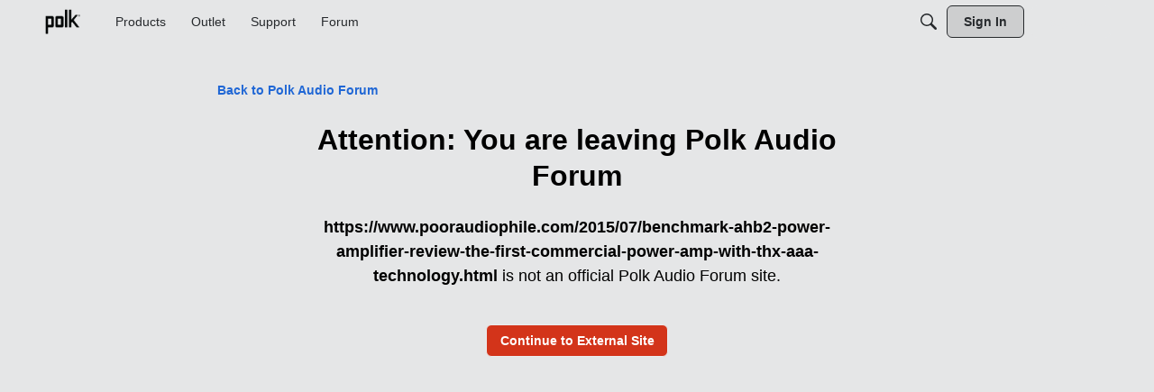

--- FILE ---
content_type: application/x-javascript
request_url: https://forum.polkaudio.com/dist/v2/forum/chunks/addons/dashboard/MembersSearchDomain.B9wjI9jB.min.js
body_size: -131
content:
const __vite__mapDeps=(i,m=__vite__mapDeps,d=(m.f||(m.f=["../lavendermoon/forum.CknaH5fs.css"])))=>i.map(i=>d[i]);
import{S as e,_ as o}from"../../../entries/forum.Dzv9KGt-.min.js";const _=new e("members",()=>o(()=>import("./MembersSearchDomain.loadable.C6R1aUlH.min.js"),__vite__mapDeps([0]),import.meta.url));export{_ as M};
